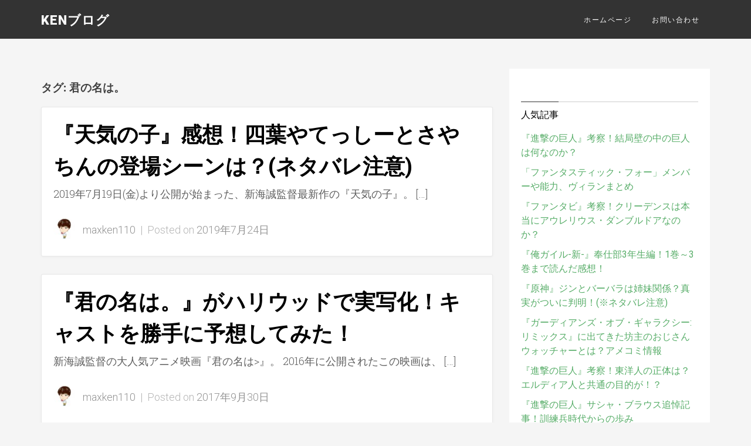

--- FILE ---
content_type: text/html; charset=UTF-8
request_url: https://maxken110blog.com/tag/%E5%90%9B%E3%81%AE%E5%90%8D%E3%81%AF%E3%80%82/
body_size: 7480
content:
<!DOCTYPE html>
<html lang="ja"
	itemscope 
	itemtype="http://schema.org/WebSite" 
	prefix="og: http://ogp.me/ns#" >
<head><script async src="//pagead2.googlesyndication.com/pagead/js/adsbygoogle.js"></script>
<script>
  (adsbygoogle = window.adsbygoogle || []).push({
    google_ad_client: "ca-pub-7023910336381593",
    enable_page_level_ads: true
  });
</script>
<meta charset="UTF-8">
<meta name="viewport" content="width=device-width, initial-scale=1">
<link rel="profile" href="http://gmpg.org/xfn/11">
<link rel="pingback" href="https://maxken110blog.com/xmlrpc.php">

<title>君の名は。 | | KENブログ</title>

<!-- All in One SEO Pack 2.3.12.5 by Michael Torbert of Semper Fi Web Design[590,617] -->
<meta name="keywords"  content="天気の子,感想,四葉,瀧,三葉,てっしー,さやちん,君の名は,帆高,陽菜,ネタバレ,君の名は。,新海誠,ハリウッド実写化,キャスト" />

			<script>
			(function(i,s,o,g,r,a,m){i['GoogleAnalyticsObject']=r;i[r]=i[r]||function(){
			(i[r].q=i[r].q||[]).push(arguments)},i[r].l=1*new Date();a=s.createElement(o),
			m=s.getElementsByTagName(o)[0];a.async=1;a.src=g;m.parentNode.insertBefore(a,m)
			})(window,document,'script','//www.google-analytics.com/analytics.js','ga');

			ga('create', 'UA-100251414-1', 'auto');
			
			ga('send', 'pageview');
			</script>
<!-- /all in one seo pack -->
<link rel='dns-prefetch' href='//fonts.googleapis.com' />
<link rel='dns-prefetch' href='//s.w.org' />
<link rel="alternate" type="application/rss+xml" title="KENブログ &raquo; フィード" href="https://maxken110blog.com/feed/" />
<link rel="alternate" type="application/rss+xml" title="KENブログ &raquo; コメントフィード" href="https://maxken110blog.com/comments/feed/" />
<link rel="alternate" type="application/rss+xml" title="KENブログ &raquo; 君の名は。 タグのフィード" href="https://maxken110blog.com/tag/%e5%90%9b%e3%81%ae%e5%90%8d%e3%81%af%e3%80%82/feed/" />
		<script type="text/javascript">
			window._wpemojiSettings = {"baseUrl":"https:\/\/s.w.org\/images\/core\/emoji\/13.0.1\/72x72\/","ext":".png","svgUrl":"https:\/\/s.w.org\/images\/core\/emoji\/13.0.1\/svg\/","svgExt":".svg","source":{"concatemoji":"https:\/\/maxken110blog.com\/wp-includes\/js\/wp-emoji-release.min.js?ver=5.6.16"}};
			!function(e,a,t){var n,r,o,i=a.createElement("canvas"),p=i.getContext&&i.getContext("2d");function s(e,t){var a=String.fromCharCode;p.clearRect(0,0,i.width,i.height),p.fillText(a.apply(this,e),0,0);e=i.toDataURL();return p.clearRect(0,0,i.width,i.height),p.fillText(a.apply(this,t),0,0),e===i.toDataURL()}function c(e){var t=a.createElement("script");t.src=e,t.defer=t.type="text/javascript",a.getElementsByTagName("head")[0].appendChild(t)}for(o=Array("flag","emoji"),t.supports={everything:!0,everythingExceptFlag:!0},r=0;r<o.length;r++)t.supports[o[r]]=function(e){if(!p||!p.fillText)return!1;switch(p.textBaseline="top",p.font="600 32px Arial",e){case"flag":return s([127987,65039,8205,9895,65039],[127987,65039,8203,9895,65039])?!1:!s([55356,56826,55356,56819],[55356,56826,8203,55356,56819])&&!s([55356,57332,56128,56423,56128,56418,56128,56421,56128,56430,56128,56423,56128,56447],[55356,57332,8203,56128,56423,8203,56128,56418,8203,56128,56421,8203,56128,56430,8203,56128,56423,8203,56128,56447]);case"emoji":return!s([55357,56424,8205,55356,57212],[55357,56424,8203,55356,57212])}return!1}(o[r]),t.supports.everything=t.supports.everything&&t.supports[o[r]],"flag"!==o[r]&&(t.supports.everythingExceptFlag=t.supports.everythingExceptFlag&&t.supports[o[r]]);t.supports.everythingExceptFlag=t.supports.everythingExceptFlag&&!t.supports.flag,t.DOMReady=!1,t.readyCallback=function(){t.DOMReady=!0},t.supports.everything||(n=function(){t.readyCallback()},a.addEventListener?(a.addEventListener("DOMContentLoaded",n,!1),e.addEventListener("load",n,!1)):(e.attachEvent("onload",n),a.attachEvent("onreadystatechange",function(){"complete"===a.readyState&&t.readyCallback()})),(n=t.source||{}).concatemoji?c(n.concatemoji):n.wpemoji&&n.twemoji&&(c(n.twemoji),c(n.wpemoji)))}(window,document,window._wpemojiSettings);
		</script>
		<style type="text/css">
img.wp-smiley,
img.emoji {
	display: inline !important;
	border: none !important;
	box-shadow: none !important;
	height: 1em !important;
	width: 1em !important;
	margin: 0 .07em !important;
	vertical-align: -0.1em !important;
	background: none !important;
	padding: 0 !important;
}
</style>
	<link rel='stylesheet' id='yarppWidgetCss-css'  href='https://maxken110blog.com/wp-content/plugins/yet-another-related-posts-plugin/style/widget.css?ver=5.6.16' type='text/css' media='all' />
<link rel='stylesheet' id='wp-block-library-css'  href='https://maxken110blog.com/wp-includes/css/dist/block-library/style.min.css?ver=5.6.16' type='text/css' media='all' />
<link rel='stylesheet' id='toc-screen-css'  href='https://maxken110blog.com/wp-content/plugins/table-of-contents-plus/screen.min.css?ver=2002' type='text/css' media='all' />
<link rel='stylesheet' id='wordpress-popular-posts-css-css'  href='https://maxken110blog.com/wp-content/plugins/wordpress-popular-posts/assets/css/wpp.css?ver=5.2.4' type='text/css' media='all' />
<link rel='stylesheet' id='vegeta-style-css'  href='https://maxken110blog.com/wp-content/themes/vegeta/style.css?ver=5.6.16' type='text/css' media='all' />
<link rel='stylesheet' id='vegeta_google-fonts-css'  href='//fonts.googleapis.com/css?family=Roboto%3A400%2C300%2C900%7CRoboto+Slab%3A300&#038;ver=5.6.16' type='text/css' media='all' />
<link rel='stylesheet' id='font-awesome-css'  href='https://maxken110blog.com/wp-content/themes/vegeta/css/font-awesome.min.css?ver=5.6.16' type='text/css' media='all' />
<script type='text/javascript' src='https://maxken110blog.com/wp-includes/js/jquery/jquery.min.js?ver=3.5.1' id='jquery-core-js'></script>
<script type='text/javascript' src='https://maxken110blog.com/wp-includes/js/jquery/jquery-migrate.min.js?ver=3.3.2' id='jquery-migrate-js'></script>
<script type='application/json' id='wpp-json'>
{"sampling_active":0,"sampling_rate":100,"ajax_url":"https:\/\/maxken110blog.com\/wp-json\/wordpress-popular-posts\/v1\/popular-posts","ID":0,"token":"49ce9ccdb9","lang":0,"debug":0}
</script>
<script type='text/javascript' src='https://maxken110blog.com/wp-content/plugins/wordpress-popular-posts/assets/js/wpp.min.js?ver=5.2.4' id='wpp-js-js'></script>
<link rel="https://api.w.org/" href="https://maxken110blog.com/wp-json/" /><link rel="alternate" type="application/json" href="https://maxken110blog.com/wp-json/wp/v2/tags/125" /><link rel="EditURI" type="application/rsd+xml" title="RSD" href="https://maxken110blog.com/xmlrpc.php?rsd" />
<link rel="wlwmanifest" type="application/wlwmanifest+xml" href="https://maxken110blog.com/wp-includes/wlwmanifest.xml" /> 
<meta name="generator" content="WordPress 5.6.16" />
<style>

html{
    font-family: 'Roboto';
}

button,
input[type="button"],
input[type="reset"],
input[type="submit"],
.calltobtn{
  background: #57ad68;
}
.nav-links a:hover, .nav-links span {
 background: #57ad68 !important;
border: 1px solid #57ad68 !important;
color:#fff !important;
  }

a:link, a:visited{
   color:#57ad68;
}

.entry-title, .entry-title a{
   color:#000000;
}

.entry-content{
 color:#5D5D5D;
 font-family:'Roboto Slab';
}
.entry-meta{
    color:#b5b5b5;
}
.entry-meta a{
    color:#939393;
}
h3.widget-title{
    color:#000000;
}
#recentcomments li:before, .widget_categories ul li:before, ol.recenthowl a, .recenthowl li::before, #recentcomments a, .widget_archive a, .widget_categories a, .widget_archive ul li:before{
}
.recenthowl li:before, h3.widget-title{
  border-color: !important;
}

  .entry-content p{
font-size: 18px;
}
  </style>
  <link rel="icon" href="https://maxken110blog.com/wp-content/uploads/2017/07/cropped-DSCN0456-32x32.jpg" sizes="32x32" />
<link rel="icon" href="https://maxken110blog.com/wp-content/uploads/2017/07/cropped-DSCN0456-192x192.jpg" sizes="192x192" />
<link rel="apple-touch-icon" href="https://maxken110blog.com/wp-content/uploads/2017/07/cropped-DSCN0456-180x180.jpg" />
<meta name="msapplication-TileImage" content="https://maxken110blog.com/wp-content/uploads/2017/07/cropped-DSCN0456-270x270.jpg" />
</head>

<body class="archive tag tag-125" itemscope="itemscope" itemtype="http://schema.org/WebPage">
<div id="page" class="hfeed site">

	<header id="masthead" class="site-header" itemscope="itemscope" itemtype="http://schema.org/WPHeader">
<div class="header-inner">
		<div class="site-branding">
								<h1 class="site-title" itemprop="headline"><a href="https://maxken110blog.com/" rel="home">KENブログ</a></h1>
						<h2 class="site-description" itemprop="description"></h2>
					</div><!-- .site-branding -->

<div id="respo-navigation">
		<nav id="site-navigation" class="main-navigation" itemscope="itemscope" itemtype="http://schema.org/SiteNavigationElement">
			<div class="menu-%e3%83%88%e3%83%83%e3%83%97%e3%83%a1%e3%83%8b%e3%83%a5%e3%83%bc-container"><ul id="primary-menu" class="menu"><li id="menu-item-27" class="menu-item menu-item-type-custom menu-item-object-custom menu-item-home menu-item-27"><a href="http://maxken110blog.com/">ホームページ</a></li>
<li id="menu-item-30" class="menu-item menu-item-type-post_type menu-item-object-page menu-item-30"><a href="https://maxken110blog.com/%e3%81%8a%e5%95%8f%e3%81%84%e5%90%88%e3%82%8f%e3%81%9b/">お問い合わせ</a></li>
</ul></div>		</nav><!-- #site-navigation -->

</div>
<div id="mobile-header">
    <a id="responsive-menu-button" href="#sidr-main"><i class="fa fa-bars"></i></a>
</div>
</div>	
</header><!-- #masthead -->


	<div id="content" class="site-content">

	<div id="primary" class="content-area">
		<main id="main" class="site-main" itemprop="mainContentOfPage" itemscope="itemscope" itemtype="http://schema.org/Blog">

		
			<header class="page-header">
				<h3 class="page-title">タグ: <span>君の名は。</span></h3>			</header><!-- .page-header -->

						
				
<article id="post-2599" class="post-2599 post type-post status-publish format-standard hentry category-48 category-4 tag-62 tag-125 tag-513 tag-61 tag-514" itemscope="itemscope" itemtype="http://schema.org/BlogPosting" itemprop="blogPost">


	<header class="entry-header">
		<h2 class="entry-title" itemprop="headline"><a href="https://maxken110blog.com/2019/07/wathering-with-you/" rel="bookmark">『天気の子』感想！四葉やてっしーとさやちんの登場シーンは？(ネタバレ注意)</a></h2>
	</header><!-- .entry-header -->

	<div class="entry-content" itemprop="text">
<p>2019年7月19日(金)より公開が始まった、新海誠監督最新作の『天気の子』。  [&hellip;]</p>
	</div><!-- .entry-content -->
        <div class="entry-meta">
        <div class="image-author">
        <img alt='' src='https://secure.gravatar.com/avatar/0e2800963c94bc05b0ae01d0dee6b7f1?s=42&#038;d=identicon&#038;r=g' srcset='https://secure.gravatar.com/avatar/0e2800963c94bc05b0ae01d0dee6b7f1?s=84&#038;d=identicon&#038;r=g 2x' class='avatar avatar-42 photo' height='42' width='42' loading='lazy'/>        </div>
        <div class="detail-author-date">
        <span class="author-word" itemscope="itemscope" itemtype="http://schema.org/Person" itemprop="author">
       <a href="https://maxken110blog.com/author/maxken110/" rel="author">
        <span class="author vcard" itemprop="name">
        maxken110        </span>
        </a>
        </span>
        <span class="anything-devider">|</span>
	<span class="posted-on">Posted on <a href="https://maxken110blog.com/2019/07/wathering-with-you/" rel="bookmark"><time class="entry-date published updated" datetime="2019-07-24T02:01:18+09:00" itemprop="datePublished">2019年7月24日</time></a></span><span class="byline"> by <span class="author vcard"><a class="url fn n" href="https://maxken110blog.com/author/maxken110/">maxken110</a></span></span>	</div>
	</div>
	
</article><!-- #post-## -->
			
				
<article id="post-1019" class="post-1019 post type-post status-publish format-standard hentry category-48 category-4 tag-127 tag-126 tag-125" itemscope="itemscope" itemtype="http://schema.org/BlogPosting" itemprop="blogPost">


	<header class="entry-header">
		<h2 class="entry-title" itemprop="headline"><a href="https://maxken110blog.com/2017/09/your-name-hallywood/" rel="bookmark">『君の名は。』がハリウッドで実写化！キャストを勝手に予想してみた！</a></h2>
	</header><!-- .entry-header -->

	<div class="entry-content" itemprop="text">
<p>新海誠監督の大人気アニメ映画『君の名は>』。 2016年に公開されたこの映画は、 [&hellip;]</p>
	</div><!-- .entry-content -->
        <div class="entry-meta">
        <div class="image-author">
        <img alt='' src='https://secure.gravatar.com/avatar/0e2800963c94bc05b0ae01d0dee6b7f1?s=42&#038;d=identicon&#038;r=g' srcset='https://secure.gravatar.com/avatar/0e2800963c94bc05b0ae01d0dee6b7f1?s=84&#038;d=identicon&#038;r=g 2x' class='avatar avatar-42 photo' height='42' width='42' loading='lazy'/>        </div>
        <div class="detail-author-date">
        <span class="author-word" itemscope="itemscope" itemtype="http://schema.org/Person" itemprop="author">
       <a href="https://maxken110blog.com/author/maxken110/" rel="author">
        <span class="author vcard" itemprop="name">
        maxken110        </span>
        </a>
        </span>
        <span class="anything-devider">|</span>
	<span class="posted-on">Posted on <a href="https://maxken110blog.com/2017/09/your-name-hallywood/" rel="bookmark"><time class="entry-date published updated" datetime="2017-09-30T01:44:44+09:00" itemprop="datePublished">2017年9月30日</time></a></span><span class="byline"> by <span class="author vcard"><a class="url fn n" href="https://maxken110blog.com/author/maxken110/">maxken110</a></span></span>	</div>
	</div>
	
</article><!-- #post-## -->
			

<div class="paging">
        </div>
		
		</main><!-- #main -->
	</div><!-- #primary -->


<div id="secondary" class="widget-area" role="complementary" itemscope="itemscope" itemtype="http://schema.org/WPSideBar">

   
	
<aside id="wpp-2" class="widget popular-posts">
<h3 class="widget-title"><span>人気記事</span></h3>
<!-- WordPress Popular Posts -->

<ul class="wpp-list">
<li>
<a href="https://maxken110blog.com/2017/07/shingeki-no-kyozin-kousatudayo3/" class="wpp-post-title" target="_self">『進撃の巨人』考察！結局壁の中の巨人は何なのか？</a>
</li>
<li>
<a href="https://maxken110blog.com/2018/10/fantastic4-power-viran/" class="wpp-post-title" target="_self">「ファンタスティック・フォー」メンバーや能力、ヴィランまとめ</a>
</li>
<li>
<a href="https://maxken110blog.com/2018/11/aureriusu-danbrudoa/" class="wpp-post-title" target="_self">『ファンタビ』考察！クリーデンスは本当にアウレリウス・ダンブルドアなのか？</a>
</li>
<li>
<a href="https://maxken110blog.com/2020/11/oregairu_shin_kansou/" class="wpp-post-title" target="_self">『俺ガイル-新-』奉仕部3年生編！1巻～3巻まで読んだ感想！</a>
</li>
<li>
<a href="https://maxken110blog.com/2020/12/genshin_sister/" class="wpp-post-title" target="_self">『原神』ジンとバーバラは姉妹関係？真実がついに判明！(※ネタバレ注意)</a>
</li>
<li>
<a href="https://maxken110blog.com/2017/06/gardians-of-galaxy-watcher/" class="wpp-post-title" target="_self">『ガーディアンズ・オブ・ギャラクシー:リミックス』に出てきた坊主のおじさんウォッチャーとは？アメコミ情報</a>
</li>
<li>
<a href="https://maxken110blog.com/2018/01/shingeki-touyouzin-syoutai/" class="wpp-post-title" target="_self">『進撃の巨人』考察！東洋人の正体は？エルディア人と共通の目的が！？</a>
</li>
<li>
<a href="https://maxken110blog.com/2018/05/sasha-kinen-kizi/" class="wpp-post-title" target="_self">『進撃の巨人』サシャ・ブラウス追悼記事！訓練兵時代からの歩み</a>
</li>
<li>
<a href="https://maxken110blog.com/2021/01/dragon-spine/" class="wpp-post-title" target="_self">『原神』考察！ドラゴンスパインは昔どんな場所だった？空に浮く円柱は何？</a>
</li>
<li>
<a href="https://maxken110blog.com/2018/10/japan-top4/" class="wpp-post-title" target="_self">日本トップ4(レトルト、キヨ。、牛沢、ガッチマン)徹底解剖！(Youtuber応援ブログ)</a>
</li>
</ul>

</aside>

		<aside id="recent-posts-3" class="widget widget_recent_entries">
		<h3 class="widget-title"><span>最近の投稿</span></h3>
		<ul>
											<li>
					<a href="https://maxken110blog.com/2021/03/genshin_hutao_kaisetsu/">『原神』胡桃(フータオ)の性能や使用感を紹介！武器や聖遺物は？護摩の杖じゃなくても強い！</a>
									</li>
											<li>
					<a href="https://maxken110blog.com/2021/02/genshin_hutao/">『原神』胡桃(フータオ)が来るぞ！フータオの性能やキャラクターついて紹介！</a>
									</li>
											<li>
					<a href="https://maxken110blog.com/2021/02/genshin_sumeru/">『原神』考察！スメールってどんな国？教令院や500歳の草新とは？</a>
									</li>
											<li>
					<a href="https://maxken110blog.com/2021/02/genshin_jean/">『原神』ジン団長は強い！武器や聖遺物は何がいい？アタッカー兼ヒーラーの万能キャラクター</a>
									</li>
											<li>
					<a href="https://maxken110blog.com/2021/02/genshin_chara_ver1-4/">『原神』考察！稲妻で実装されるであろうキャラクターを紹介！(リーク情報なし)</a>
									</li>
					</ul>

		</aside><aside id="search-3" class="widget widget_search"><h3 class="widget-title"><span>検索</span></h3><form role="search" method="get" class="search-form" action="https://maxken110blog.com/">
				<label>
					<span class="screen-reader-text">検索:</span>
					<input type="search" class="search-field" placeholder="検索&hellip;" value="" name="s" />
				</label>
				<input type="submit" class="search-submit" value="検索" />
			</form></aside><aside id="text-4" class="widget widget_text"><h3 class="widget-title"><span>プライバシーポリシー</span></h3>			<div class="textwidget"><p>第三者配信による広告掲載を無効化していない場合は、サイトへの広告配信に Google 以外の第三者配信事業者や広告ネットワークの Cookie も使用される可能性があるため、その点についても次の方法でサイトのプライバシー ポリシーに明示する必要があります。<br />
 引用元：<a href="https://support.google.com/adsense/answer/1348695?hl=ja">必須コンテンツ – AdSense ヘルプ</a></p>
<p>お客様は適切なプライバシー ポリシーを用意および遵守し、訪問者からの情報を収集するうえで、適用されるすべての法律、ポリシー、規制を遵守するものとします。お客様はプライバシー ポリシーを公開し、そのプライバシー ポリシーで、お客様がデータ収集のために Cookie を使用していることを必ず通知するものとします。また、Google アナリティクスを使用していること、および Google アナリティクスでデータが収集、処理される仕組みについても必ず開示するものとします。<br />
 引用元：<a href="https://www.google.co.jp/analytics/terms/jp.html">Google アナリティクス サービス利用規約</a></p>
</div>
		</aside><aside id="text-3" class="widget widget_text"><h3 class="widget-title"><span>このサイトについて</span></h3>			<div class="textwidget"><p>映画やアメコミが好きなmaxken110が運営する、アメコミや映画、マンガなど、サブカルチャーを追及していくブログです。</p>
<p>ときには、maxken110の知識や経験を活かした、スペイン語やラテンアメリカに関する、多くの人に知っておいてほしいことについても紹介していきます。</p>
<p>なお、本ブログで使用している画像については、「引用」、ならびに「出典」と記していない場合、自分で撮った写真、もしくはフリー画像を使用しています。</p>
</div>
		</aside></div><!-- #secondary -->

	</div><!-- #content -->

<footer id="colophon" class="site-footer" itemscope="itemscope" itemtype="http://schema.org/WPFooter">
    <div class="container">
    <div class="three-column-footer">
              </div>
    </div>
   </footer><!-- #colophon -->
 <div class="footer-credit-important">
   <div class="container">
   <div class="copyright-text">
    Designed By <a href="http://www.howlthemes.com">HowlThemes</a>
   </div>
   <div class="back-top">
   <a href="#" id="back-to-top" title="Back to top">ページトップへ戻る <i class="fa fa-arrow-circle-o-up"></i></a>
   </div>
   </div>
   </div>
</div><!-- #page -->

<script type='text/javascript' id='toc-front-js-extra'>
/* <![CDATA[ */
var tocplus = {"smooth_scroll":"1","visibility_show":"show","visibility_hide":"hide","width":"Auto"};
/* ]]> */
</script>
<script type='text/javascript' src='https://maxken110blog.com/wp-content/plugins/table-of-contents-plus/front.min.js?ver=2002' id='toc-front-js'></script>
<script type='text/javascript' src='https://maxken110blog.com/wp-content/themes/vegeta/js/howljs.js?ver=5.6.16' id='vegeta_myscript-js'></script>
<script type='text/javascript' src='https://maxken110blog.com/wp-includes/js/wp-embed.min.js?ver=5.6.16' id='wp-embed-js'></script>

</body>
</html>


--- FILE ---
content_type: text/html; charset=utf-8
request_url: https://www.google.com/recaptcha/api2/aframe
body_size: 268
content:
<!DOCTYPE HTML><html><head><meta http-equiv="content-type" content="text/html; charset=UTF-8"></head><body><script nonce="zQopuDyHRM5QE_BIinNVjQ">/** Anti-fraud and anti-abuse applications only. See google.com/recaptcha */ try{var clients={'sodar':'https://pagead2.googlesyndication.com/pagead/sodar?'};window.addEventListener("message",function(a){try{if(a.source===window.parent){var b=JSON.parse(a.data);var c=clients[b['id']];if(c){var d=document.createElement('img');d.src=c+b['params']+'&rc='+(localStorage.getItem("rc::a")?sessionStorage.getItem("rc::b"):"");window.document.body.appendChild(d);sessionStorage.setItem("rc::e",parseInt(sessionStorage.getItem("rc::e")||0)+1);localStorage.setItem("rc::h",'1769007730066');}}}catch(b){}});window.parent.postMessage("_grecaptcha_ready", "*");}catch(b){}</script></body></html>

--- FILE ---
content_type: text/plain
request_url: https://www.google-analytics.com/j/collect?v=1&_v=j102&a=2083475807&t=pageview&_s=1&dl=https%3A%2F%2Fmaxken110blog.com%2Ftag%2F%25E5%2590%259B%25E3%2581%25AE%25E5%2590%258D%25E3%2581%25AF%25E3%2580%2582%2F&ul=en-us%40posix&dt=%E5%90%9B%E3%81%AE%E5%90%8D%E3%81%AF%E3%80%82%20%7C%20%7C%20KEN%E3%83%96%E3%83%AD%E3%82%B0&sr=1280x720&vp=1280x720&_u=IEBAAEABAAAAACAAI~&jid=2032533881&gjid=1437173409&cid=2080547732.1769007729&tid=UA-100251414-1&_gid=807646191.1769007729&_r=1&_slc=1&z=1883519904
body_size: -451
content:
2,cG-HSM0ZVZXB3